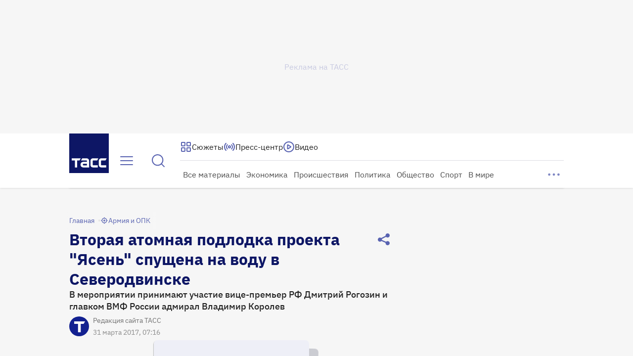

--- FILE ---
content_type: text/html
request_url: https://tns-counter.ru/nc01a**R%3Eundefined*tass_ru/ru/UTF-8/tmsec=mx3_tass_ru/820401218***
body_size: 16
content:
64406E1C69788C88G1769507976:64406E1C69788C88G1769507976

--- FILE ---
content_type: text/css; charset=UTF-8
request_url: https://tass.ru/_next/static/css/269b6c039787213e.css
body_size: 342
content:
.swiper-free-mode>.swiper-wrapper{transition-timing-function:ease-out;margin:0 auto}.SwiperThumbsMobile_thumbs_wrapper__YFZ9l{position:relative;display:flex;justify-content:flex-start;max-width:100%;margin:16px 0 0;animation:SwiperThumbsMobile_fade-in__2f6PL .2s}.SwiperThumbsMobile_thumbs_swiper__ZOVgJ{box-sizing:border-box;margin:unset;padding:16px;background:var(--white-20,hsla(0,0%,100%,.2));border-radius:8px;backdrop-filter:blur(4px)}.SwiperThumbsMobile_thumbs_slide__VygOt{width:135px}.SwiperThumbsMobile_container__pZ1Uh{position:relative;width:100%;padding-top:66.6666%;overflow:hidden;border-radius:8px;opacity:.5;transition:opacity .2s}.SwiperThumbsMobile_container--active__OXXDB{opacity:1}.SwiperThumbsMobile_image__i_hsU{position:absolute;top:0;left:0;width:100%;height:100%;object-fit:cover}@keyframes SwiperThumbsMobile_fade-in__2f6PL{0%{opacity:0}to{opacity:1}}

--- FILE ---
content_type: application/javascript; charset=UTF-8
request_url: https://tass.ru/_next/static/chunks/6390.15b25919614c9c97.js
body_size: 2826
content:
!function(){try{var e="undefined"!=typeof window?window:"undefined"!=typeof global?global:"undefined"!=typeof self?self:{},t=Error().stack;t&&(e._sentryDebugIds=e._sentryDebugIds||{},e._sentryDebugIds[t]="847ae919-316d-42cf-b4a7-3de5acc95081",e._sentryDebugIdIdentifier="sentry-dbid-847ae919-316d-42cf-b4a7-3de5acc95081")}catch(e){}}(),(self.webpackChunk_N_E=self.webpackChunk_N_E||[]).push([[6390],{96390:function(e,t,r){"use strict";r.r(t),r.d(t,{default:function(){return D}});var n,a,l,u,s=r(27573),o=r(7653);function i(e,t=[]){return JSON.stringify({event:"command",func:e,args:t})}let c={volume:100,muted:!1},d=(0,o.forwardRef)(({url:e,title:t,className:r,onReady:n,onStarted:a,onUnMuted:l,onError:u},d)=>{let p=(0,o.useRef)(null),f=(0,o.useRef)(c);(0,o.useImperativeHandle)(d,()=>{var e;let t=null===(e=p.current)||void 0===e?void 0:e.contentWindow;return t?{play:()=>new Promise(e=>{(function(e){e.postMessage(i("playVideo"),"*")})(t),e()}),pause:()=>{!function(e){e.postMessage(i("pauseVideo"),"*")}(t)},set muted(value){value?function(e){e.postMessage(i("mute"),"*")}(t):function(e){e.postMessage(i("unMute"),"*")}(t)},get muted(){return f.current.muted},set volume(value){!function(e,t){e.postMessage(i("setVolume",[t]),"*")}(t,value)},get volume(){return f.current.volume}}:null},[]);let m=(0,o.useCallback)(e=>{if(Object.hasOwn(e,"playerState"))1===e.playerState&&a(),e.videoData.errorCode&&(null==u||u());else{let{volume:t,muted:r}=e;!r&&f.current.muted&&l(),f.current={volume:t,muted:r}}},[u,a,l]),v=(0,o.useCallback)(e=>{var t;let r;if(e.source===(null===(t=p.current)||void 0===t?void 0:t.contentWindow)&&e.data){try{r=JSON.parse(e.data)}catch(e){console.error(e)}if(r){if("onReady"===r.event){n();return}if("infoDelivery"===r.event){let{info:e}=r;m(e)}}}},[m,n]),y=(0,o.useCallback)(()=>{var e;let t=null===(e=p.current)||void 0===e?void 0:e.contentWindow;t&&function(e){e.postMessage(JSON.stringify({event:"listening"}),"*")}(t)},[]);return(0,o.useEffect)(()=>{let t=p.current;if(t)return t.src=e,t.addEventListener("load",y),window.addEventListener("message",v),()=>{t.removeEventListener("load",y),window.removeEventListener("message",v)}},[y,v,e]),(0,s.jsx)("iframe",{ref:p,allow:"clipboard-write; autoplay",allowFullScreen:!0,title:t,className:r})});function p(e,t={}){return JSON.stringify({type:e,data:t})}d.displayName="YoutubePlayer";let f=(0,o.forwardRef)(({url:e,title:t,className:r,onReady:n,onStarted:a,onUnMuted:l,onFullscreenChange:u,onError:i},d)=>{let f=(0,o.useRef)(null),m=(0,o.useRef)(c);(0,o.useImperativeHandle)(d,()=>{var e;let t=null===(e=f.current)||void 0===e?void 0:e.contentWindow;return t?{play:()=>new Promise(e=>{(function(e){e.postMessage(p("player:play"),"*")})(t),e()}),pause:()=>{!function(e){e.postMessage(p("player:pause"),"*")}(t)},set muted(value){value?function(e){e.postMessage(p("player:mute"),"*")}(t):function(e){e.postMessage(p("player:unMute"),"*")}(t)},get muted(){return m.current.muted},set volume(value){!function(e,t){e.postMessage(p("player:setVolume",{volume:t}),"*")}(t,value)},get volume(){return m.current.volume}}:null},[]);let v=(0,o.useCallback)(e=>{"playing"===e.data.state&&a()},[a]),y=(0,o.useCallback)(e=>{e.data.volume&&(m.current.volume=parseFloat(e.data.volume)||0);let{muted:t}=e.data;!t&&m.current.muted&&l(),m.current.muted=e.data.muted},[l]),g=(0,o.useCallback)(e=>{var t;let r;if(e.source===(null===(t=f.current)||void 0===t?void 0:t.contentWindow)&&e.data){try{r=JSON.parse(e.data)}catch(e){console.error(e)}if(r){if("player:ready"===r.type){n();return}if("player:changeState"===r.type){v(r);return}if("player:volumeChange"===r.type){y(r);return}if("player:changeFullscreen"===r.type){null==u||u(r.data.isFullscreen);return}"player:error"===r.type&&(null==i||i())}}},[v,y,i,u,n]);return(0,o.useEffect)(()=>(window.addEventListener("message",g),()=>{window.removeEventListener("message",g)}),[g]),(0,s.jsx)("iframe",{ref:f,allow:"clipboard-write; autoplay",allowFullScreen:!0,title:t,src:e,className:r})});f.displayName="RutubePlayer";var m=r(40460),v=r(48769);function y(){return(y=Object.assign?Object.assign.bind():function(e){for(var t=1;t<arguments.length;t++){var r=arguments[t];for(var n in r)({}).hasOwnProperty.call(r,n)&&(e[n]=r[n])}return e}).apply(null,arguments)}let g=e=>v.createElement("svg",y({xmlns:"http://www.w3.org/2000/svg",width:40,height:40,fill:"none"},e),n||(n=v.createElement("path",{stroke:"currentColor",strokeLinecap:"round",strokeWidth:2.5,d:"M14.354 15.52h.625m-.625.626h.625m11.041-.625h.625m-.625.625h.625M37.167 20c0 9.205-7.462 16.667-16.667 16.667S3.833 29.205 3.833 20 11.295 3.333 20.5 3.333 37.167 10.795 37.167 20ZM15.5 15.833a.833.833 0 1 1-1.667 0 .833.833 0 0 1 1.667 0Zm11.667 0a.833.833 0 1 1-1.667 0 .833.833 0 0 1 1.667 0Z"})),a||(a=v.createElement("path",{stroke:"currentColor",strokeLinecap:"round",strokeWidth:2.5,d:"M27.167 26.667c-.556-1.112-2.667-3.334-6.667-3.334s-6.111 2.223-6.667 3.334"})));function w(){return(w=Object.assign?Object.assign.bind():function(e){for(var t=1;t<arguments.length;t++){var r=arguments[t];for(var n in r)({}).hasOwnProperty.call(r,n)&&(e[n]=r[n])}return e}).apply(null,arguments)}let b=e=>v.createElement("svg",w({xmlns:"http://www.w3.org/2000/svg",width:24,height:24,fill:"none"},e),l||(l=v.createElement("path",{stroke:"currentColor",strokeLinecap:"round",strokeWidth:2,d:"M8.812 9.312h.375m-.375.375h.375m6.625-.375h.375m-.375.375h.375M22.5 12c0 5.523-4.477 10-10 10s-10-4.477-10-10 4.477-10 10-10 10 4.477 10 10Zm-13-2.5a.5.5 0 1 1-1 0 .5.5 0 0 1 1 0Zm7 0a.5.5 0 1 1-1 0 .5.5 0 0 1 1 0Z"})),u||(u=v.createElement("path",{stroke:"currentColor",strokeLinecap:"round",strokeWidth:2,d:"M16.5 16c-.333-.667-1.6-2-4-2s-3.667 1.333-4 2"})));var h=r(36773),k=r.n(h);let j=(0,m.Z)(k());var M=({isSmall:e})=>(0,s.jsxs)("div",{className:j("container",{small:e}),children:[e?(0,s.jsx)(b,{}):(0,s.jsx)(g,{}),"Видео недоступно"]});let C=/\/(?:video|embed|play)\/([a-f0-9]{32})/i,E=/(?:youtube\.com\/.*[?&]v=|youtu\.be\/|youtube\.com\/embed\/)([\w-]{11})/;var _=function(e){let t=function(e){try{let{hostname:t,href:r}=new URL(e);if(/rutube\.ru/.test(t)){let e=r.match(C);if(e)return{id:e[1],service:"rutube"}}if(/youtube\.com|youtu\.be/.test(t)){let e=r.match(E);if(e)return{id:e[1],service:"youtube"}}return}catch{return}}(e);if(t)return{service:t.service,video:"rutube"===t.service?`https://rutube.ru/play/embed/${t.id}`:`https://www.youtube.com/embed/${t.id}?enablejsapi=1`,preview:"rutube"===t.service?`https://rutube.ru/api/video/${t.id}/thumbnail/?redirect=1`:`https://img.youtube.com/vi/${t.id}/sddefault.jpg`}},x=r(52296),N=r(56753),S=r(19435),O=r(44482),P=r(52744),Z=r(20124),R=r(69916),L=r(78289),W=r.n(L);let I={youtube:d,rutube:f};var D=({url:e,title:t,isSmall:r,onStarted:n})=>{let[a,l]=(0,o.useState)(!1),[u,i]=(0,o.useState)("idle"),c=(0,o.useRef)(null),d=(0,Z.Z)(c,"pause"),p=(0,o.useCallback)(async()=>{let e=c.current;e&&(await e.play(),i("ready"))},[]),f=(0,o.useCallback)(()=>{let e=c.current;e&&(d(e),null==n||n())},[d,n]),m=(0,o.useCallback)(()=>{i("error")},[]),v=(0,o.useCallback)(()=>{let e=c.current;e&&d(e)},[d]),y=()=>{i("loading")},g=_(e),w=g?I[g.service]:null,b="loading"===u||"ready"===u;return(0,s.jsxs)("div",{className:W().wrapper,children:["error"===u&&!a&&(0,s.jsx)(x.Z,{color:"light",onReload:y,isSmall:r}),g&&!b&&(0,s.jsx)(R.default,{unoptimized:!0,fill:!0,style:N.E3,src:g.preview,alt:t}),g&&"idle"===u&&(0,s.jsx)(S.Z,{children:(0,s.jsx)(O.Z,{onClick:y})}),!g&&(0,s.jsx)(M,{isSmall:r}),"loading"===u&&(0,s.jsx)(S.Z,{children:(0,s.jsx)(P.Z,{small:r})}),g&&w&&b&&(0,s.jsx)(w,{ref:c,title:t,url:g.video,className:W().video,onReady:p,onStarted:f,onUnMuted:v,onFullscreenChange:l,onError:m})]})}},36773:function(e){e.exports={container:"PlayerPlug_container__w2PNE","container--small":"PlayerPlug_container--small__nIzfv"}},78289:function(e){e.exports={wrapper:"VideoHostingPlayer_wrapper__rqy7w",video:"VideoHostingPlayer_video__sJNim"}}}]);